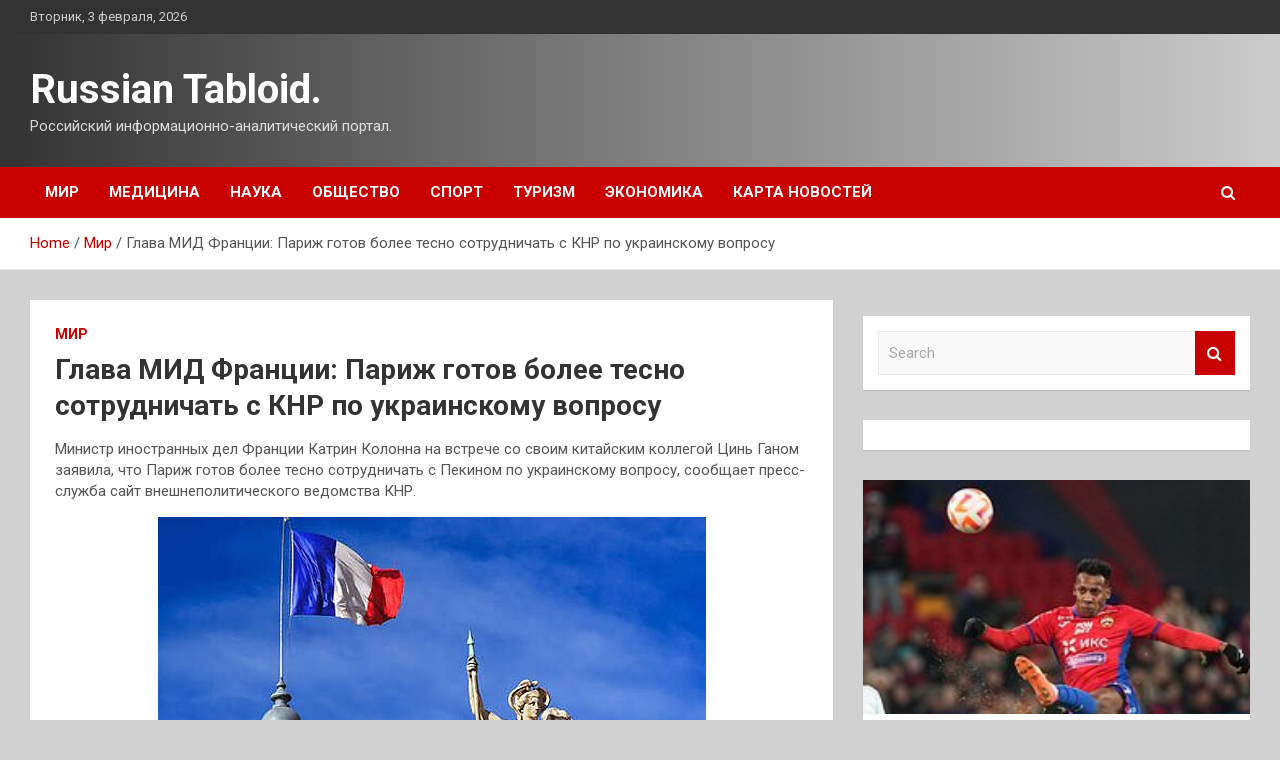

--- FILE ---
content_type: text/html; charset=UTF-8
request_url: https://tabloid40.ru/mir/glava-mid-francii-parij-gotov-bolee-tesno-sotrydnichat-s-knr-po-ykrainskomy-voprosy.html
body_size: 18825
content:
<!doctype html>
<html lang="ru-RU">
<head>
	<meta charset="UTF-8">
	<meta name="viewport" content="width=device-width, initial-scale=1, shrink-to-fit=no">
	<link rel="profile" href="https://gmpg.org/xfn/11">

	<meta name='robots' content='index, follow, max-image-preview:large, max-snippet:-1, max-video-preview:-1' />

	<!-- This site is optimized with the Yoast SEO plugin v25.3.1 - https://yoast.com/wordpress/plugins/seo/ -->
	<title>Глава МИД Франции: Париж готов более тесно сотрудничать с КНР по украинскому вопросу - Russian Tabloid.</title>
	<meta name="description" content="Министр иностранных дел Франции Катрин Колонна на встрече со своим китайским коллегой Цинь Ганом заявила, что Париж готов более тесно сотрудничать с" />
	<link rel="canonical" href="https://tabloid40.ru/mir/glava-mid-francii-parij-gotov-bolee-tesno-sotrydnichat-s-knr-po-ykrainskomy-voprosy.html" />
	<meta property="og:locale" content="ru_RU" />
	<meta property="og:type" content="article" />
	<meta property="og:title" content="Глава МИД Франции: Париж готов более тесно сотрудничать с КНР по украинскому вопросу - Russian Tabloid." />
	<meta property="og:description" content="Министр иностранных дел Франции Катрин Колонна на встрече со своим китайским коллегой Цинь Ганом заявила, что Париж готов более тесно сотрудничать с" />
	<meta property="og:url" content="https://tabloid40.ru/mir/glava-mid-francii-parij-gotov-bolee-tesno-sotrydnichat-s-knr-po-ykrainskomy-voprosy.html" />
	<meta property="og:site_name" content="Russian Tabloid." />
	<meta property="article:published_time" content="2023-05-11T04:15:06+00:00" />
	<meta property="og:image" content="https://tabloid40.ru/wp-content/uploads/2023/05/glava-mid-francii-parizh-gotov-bolee-tesno-sotrudnichat-snbspknr-ponbspukrainskomu-voprosu-eeba1ef.jpg" />
	<meta property="og:image:width" content="548" />
	<meta property="og:image:height" content="365" />
	<meta property="og:image:type" content="image/jpeg" />
	<meta name="author" content="admin" />
	<meta name="twitter:card" content="summary_large_image" />
	<meta name="twitter:label1" content="Написано автором" />
	<meta name="twitter:data1" content="admin" />
	<script type="application/ld+json" class="yoast-schema-graph">{"@context":"https://schema.org","@graph":[{"@type":"WebPage","@id":"https://tabloid40.ru/mir/glava-mid-francii-parij-gotov-bolee-tesno-sotrydnichat-s-knr-po-ykrainskomy-voprosy.html","url":"https://tabloid40.ru/mir/glava-mid-francii-parij-gotov-bolee-tesno-sotrydnichat-s-knr-po-ykrainskomy-voprosy.html","name":"Глава МИД Франции: Париж готов более тесно сотрудничать с КНР по украинскому вопросу - Russian Tabloid.","isPartOf":{"@id":"http://tabloid40.ru/#website"},"primaryImageOfPage":{"@id":"https://tabloid40.ru/mir/glava-mid-francii-parij-gotov-bolee-tesno-sotrydnichat-s-knr-po-ykrainskomy-voprosy.html#primaryimage"},"image":{"@id":"https://tabloid40.ru/mir/glava-mid-francii-parij-gotov-bolee-tesno-sotrydnichat-s-knr-po-ykrainskomy-voprosy.html#primaryimage"},"thumbnailUrl":"https://tabloid40.ru/wp-content/uploads/2023/05/glava-mid-francii-parizh-gotov-bolee-tesno-sotrudnichat-snbspknr-ponbspukrainskomu-voprosu-eeba1ef.jpg","datePublished":"2023-05-11T04:15:06+00:00","author":{"@id":"http://tabloid40.ru/#/schema/person/812153ac2b771f1a1a48a886da35f0b6"},"description":"Министр иностранных дел Франции Катрин Колонна на встрече со своим китайским коллегой Цинь Ганом заявила, что Париж готов более тесно сотрудничать с","breadcrumb":{"@id":"https://tabloid40.ru/mir/glava-mid-francii-parij-gotov-bolee-tesno-sotrydnichat-s-knr-po-ykrainskomy-voprosy.html#breadcrumb"},"inLanguage":"ru-RU","potentialAction":[{"@type":"ReadAction","target":["https://tabloid40.ru/mir/glava-mid-francii-parij-gotov-bolee-tesno-sotrydnichat-s-knr-po-ykrainskomy-voprosy.html"]}]},{"@type":"ImageObject","inLanguage":"ru-RU","@id":"https://tabloid40.ru/mir/glava-mid-francii-parij-gotov-bolee-tesno-sotrydnichat-s-knr-po-ykrainskomy-voprosy.html#primaryimage","url":"https://tabloid40.ru/wp-content/uploads/2023/05/glava-mid-francii-parizh-gotov-bolee-tesno-sotrudnichat-snbspknr-ponbspukrainskomu-voprosu-eeba1ef.jpg","contentUrl":"https://tabloid40.ru/wp-content/uploads/2023/05/glava-mid-francii-parizh-gotov-bolee-tesno-sotrudnichat-snbspknr-ponbspukrainskomu-voprosu-eeba1ef.jpg","width":548,"height":365},{"@type":"BreadcrumbList","@id":"https://tabloid40.ru/mir/glava-mid-francii-parij-gotov-bolee-tesno-sotrydnichat-s-knr-po-ykrainskomy-voprosy.html#breadcrumb","itemListElement":[{"@type":"ListItem","position":1,"name":"Главная страница","item":"http://tabloid40.ru/"},{"@type":"ListItem","position":2,"name":"Глава МИД Франции: Париж готов более тесно сотрудничать с КНР по украинскому вопросу"}]},{"@type":"WebSite","@id":"http://tabloid40.ru/#website","url":"http://tabloid40.ru/","name":"Russian Tabloid.","description":"Российский информационно-аналитический портал.","potentialAction":[{"@type":"SearchAction","target":{"@type":"EntryPoint","urlTemplate":"http://tabloid40.ru/?s={search_term_string}"},"query-input":{"@type":"PropertyValueSpecification","valueRequired":true,"valueName":"search_term_string"}}],"inLanguage":"ru-RU"},{"@type":"Person","@id":"http://tabloid40.ru/#/schema/person/812153ac2b771f1a1a48a886da35f0b6","name":"admin","image":{"@type":"ImageObject","inLanguage":"ru-RU","@id":"http://tabloid40.ru/#/schema/person/image/","url":"https://secure.gravatar.com/avatar/5fdb85cac86e45de2473cae2fb150b8501f466c267d3d07ed0727a97153d5b64?s=96&d=mm&r=g","contentUrl":"https://secure.gravatar.com/avatar/5fdb85cac86e45de2473cae2fb150b8501f466c267d3d07ed0727a97153d5b64?s=96&d=mm&r=g","caption":"admin"},"sameAs":["http://tabloid40.ru"],"url":"https://tabloid40.ru/author/admin"}]}</script>
	<!-- / Yoast SEO plugin. -->


<link rel='dns-prefetch' href='//fonts.googleapis.com' />
<link rel="alternate" title="oEmbed (JSON)" type="application/json+oembed" href="https://tabloid40.ru/wp-json/oembed/1.0/embed?url=https%3A%2F%2Ftabloid40.ru%2Fmir%2Fglava-mid-francii-parij-gotov-bolee-tesno-sotrydnichat-s-knr-po-ykrainskomy-voprosy.html" />
<link rel="alternate" title="oEmbed (XML)" type="text/xml+oembed" href="https://tabloid40.ru/wp-json/oembed/1.0/embed?url=https%3A%2F%2Ftabloid40.ru%2Fmir%2Fglava-mid-francii-parij-gotov-bolee-tesno-sotrydnichat-s-knr-po-ykrainskomy-voprosy.html&#038;format=xml" />
<style id='wp-img-auto-sizes-contain-inline-css' type='text/css'>
img:is([sizes=auto i],[sizes^="auto," i]){contain-intrinsic-size:3000px 1500px}
/*# sourceURL=wp-img-auto-sizes-contain-inline-css */
</style>
<style id='wp-block-library-inline-css' type='text/css'>
:root{--wp-block-synced-color:#7a00df;--wp-block-synced-color--rgb:122,0,223;--wp-bound-block-color:var(--wp-block-synced-color);--wp-editor-canvas-background:#ddd;--wp-admin-theme-color:#007cba;--wp-admin-theme-color--rgb:0,124,186;--wp-admin-theme-color-darker-10:#006ba1;--wp-admin-theme-color-darker-10--rgb:0,107,160.5;--wp-admin-theme-color-darker-20:#005a87;--wp-admin-theme-color-darker-20--rgb:0,90,135;--wp-admin-border-width-focus:2px}@media (min-resolution:192dpi){:root{--wp-admin-border-width-focus:1.5px}}.wp-element-button{cursor:pointer}:root .has-very-light-gray-background-color{background-color:#eee}:root .has-very-dark-gray-background-color{background-color:#313131}:root .has-very-light-gray-color{color:#eee}:root .has-very-dark-gray-color{color:#313131}:root .has-vivid-green-cyan-to-vivid-cyan-blue-gradient-background{background:linear-gradient(135deg,#00d084,#0693e3)}:root .has-purple-crush-gradient-background{background:linear-gradient(135deg,#34e2e4,#4721fb 50%,#ab1dfe)}:root .has-hazy-dawn-gradient-background{background:linear-gradient(135deg,#faaca8,#dad0ec)}:root .has-subdued-olive-gradient-background{background:linear-gradient(135deg,#fafae1,#67a671)}:root .has-atomic-cream-gradient-background{background:linear-gradient(135deg,#fdd79a,#004a59)}:root .has-nightshade-gradient-background{background:linear-gradient(135deg,#330968,#31cdcf)}:root .has-midnight-gradient-background{background:linear-gradient(135deg,#020381,#2874fc)}:root{--wp--preset--font-size--normal:16px;--wp--preset--font-size--huge:42px}.has-regular-font-size{font-size:1em}.has-larger-font-size{font-size:2.625em}.has-normal-font-size{font-size:var(--wp--preset--font-size--normal)}.has-huge-font-size{font-size:var(--wp--preset--font-size--huge)}.has-text-align-center{text-align:center}.has-text-align-left{text-align:left}.has-text-align-right{text-align:right}.has-fit-text{white-space:nowrap!important}#end-resizable-editor-section{display:none}.aligncenter{clear:both}.items-justified-left{justify-content:flex-start}.items-justified-center{justify-content:center}.items-justified-right{justify-content:flex-end}.items-justified-space-between{justify-content:space-between}.screen-reader-text{border:0;clip-path:inset(50%);height:1px;margin:-1px;overflow:hidden;padding:0;position:absolute;width:1px;word-wrap:normal!important}.screen-reader-text:focus{background-color:#ddd;clip-path:none;color:#444;display:block;font-size:1em;height:auto;left:5px;line-height:normal;padding:15px 23px 14px;text-decoration:none;top:5px;width:auto;z-index:100000}html :where(.has-border-color){border-style:solid}html :where([style*=border-top-color]){border-top-style:solid}html :where([style*=border-right-color]){border-right-style:solid}html :where([style*=border-bottom-color]){border-bottom-style:solid}html :where([style*=border-left-color]){border-left-style:solid}html :where([style*=border-width]){border-style:solid}html :where([style*=border-top-width]){border-top-style:solid}html :where([style*=border-right-width]){border-right-style:solid}html :where([style*=border-bottom-width]){border-bottom-style:solid}html :where([style*=border-left-width]){border-left-style:solid}html :where(img[class*=wp-image-]){height:auto;max-width:100%}:where(figure){margin:0 0 1em}html :where(.is-position-sticky){--wp-admin--admin-bar--position-offset:var(--wp-admin--admin-bar--height,0px)}@media screen and (max-width:600px){html :where(.is-position-sticky){--wp-admin--admin-bar--position-offset:0px}}

/*# sourceURL=wp-block-library-inline-css */
</style><style id='global-styles-inline-css' type='text/css'>
:root{--wp--preset--aspect-ratio--square: 1;--wp--preset--aspect-ratio--4-3: 4/3;--wp--preset--aspect-ratio--3-4: 3/4;--wp--preset--aspect-ratio--3-2: 3/2;--wp--preset--aspect-ratio--2-3: 2/3;--wp--preset--aspect-ratio--16-9: 16/9;--wp--preset--aspect-ratio--9-16: 9/16;--wp--preset--color--black: #000000;--wp--preset--color--cyan-bluish-gray: #abb8c3;--wp--preset--color--white: #ffffff;--wp--preset--color--pale-pink: #f78da7;--wp--preset--color--vivid-red: #cf2e2e;--wp--preset--color--luminous-vivid-orange: #ff6900;--wp--preset--color--luminous-vivid-amber: #fcb900;--wp--preset--color--light-green-cyan: #7bdcb5;--wp--preset--color--vivid-green-cyan: #00d084;--wp--preset--color--pale-cyan-blue: #8ed1fc;--wp--preset--color--vivid-cyan-blue: #0693e3;--wp--preset--color--vivid-purple: #9b51e0;--wp--preset--gradient--vivid-cyan-blue-to-vivid-purple: linear-gradient(135deg,rgb(6,147,227) 0%,rgb(155,81,224) 100%);--wp--preset--gradient--light-green-cyan-to-vivid-green-cyan: linear-gradient(135deg,rgb(122,220,180) 0%,rgb(0,208,130) 100%);--wp--preset--gradient--luminous-vivid-amber-to-luminous-vivid-orange: linear-gradient(135deg,rgb(252,185,0) 0%,rgb(255,105,0) 100%);--wp--preset--gradient--luminous-vivid-orange-to-vivid-red: linear-gradient(135deg,rgb(255,105,0) 0%,rgb(207,46,46) 100%);--wp--preset--gradient--very-light-gray-to-cyan-bluish-gray: linear-gradient(135deg,rgb(238,238,238) 0%,rgb(169,184,195) 100%);--wp--preset--gradient--cool-to-warm-spectrum: linear-gradient(135deg,rgb(74,234,220) 0%,rgb(151,120,209) 20%,rgb(207,42,186) 40%,rgb(238,44,130) 60%,rgb(251,105,98) 80%,rgb(254,248,76) 100%);--wp--preset--gradient--blush-light-purple: linear-gradient(135deg,rgb(255,206,236) 0%,rgb(152,150,240) 100%);--wp--preset--gradient--blush-bordeaux: linear-gradient(135deg,rgb(254,205,165) 0%,rgb(254,45,45) 50%,rgb(107,0,62) 100%);--wp--preset--gradient--luminous-dusk: linear-gradient(135deg,rgb(255,203,112) 0%,rgb(199,81,192) 50%,rgb(65,88,208) 100%);--wp--preset--gradient--pale-ocean: linear-gradient(135deg,rgb(255,245,203) 0%,rgb(182,227,212) 50%,rgb(51,167,181) 100%);--wp--preset--gradient--electric-grass: linear-gradient(135deg,rgb(202,248,128) 0%,rgb(113,206,126) 100%);--wp--preset--gradient--midnight: linear-gradient(135deg,rgb(2,3,129) 0%,rgb(40,116,252) 100%);--wp--preset--font-size--small: 13px;--wp--preset--font-size--medium: 20px;--wp--preset--font-size--large: 36px;--wp--preset--font-size--x-large: 42px;--wp--preset--spacing--20: 0.44rem;--wp--preset--spacing--30: 0.67rem;--wp--preset--spacing--40: 1rem;--wp--preset--spacing--50: 1.5rem;--wp--preset--spacing--60: 2.25rem;--wp--preset--spacing--70: 3.38rem;--wp--preset--spacing--80: 5.06rem;--wp--preset--shadow--natural: 6px 6px 9px rgba(0, 0, 0, 0.2);--wp--preset--shadow--deep: 12px 12px 50px rgba(0, 0, 0, 0.4);--wp--preset--shadow--sharp: 6px 6px 0px rgba(0, 0, 0, 0.2);--wp--preset--shadow--outlined: 6px 6px 0px -3px rgb(255, 255, 255), 6px 6px rgb(0, 0, 0);--wp--preset--shadow--crisp: 6px 6px 0px rgb(0, 0, 0);}:where(.is-layout-flex){gap: 0.5em;}:where(.is-layout-grid){gap: 0.5em;}body .is-layout-flex{display: flex;}.is-layout-flex{flex-wrap: wrap;align-items: center;}.is-layout-flex > :is(*, div){margin: 0;}body .is-layout-grid{display: grid;}.is-layout-grid > :is(*, div){margin: 0;}:where(.wp-block-columns.is-layout-flex){gap: 2em;}:where(.wp-block-columns.is-layout-grid){gap: 2em;}:where(.wp-block-post-template.is-layout-flex){gap: 1.25em;}:where(.wp-block-post-template.is-layout-grid){gap: 1.25em;}.has-black-color{color: var(--wp--preset--color--black) !important;}.has-cyan-bluish-gray-color{color: var(--wp--preset--color--cyan-bluish-gray) !important;}.has-white-color{color: var(--wp--preset--color--white) !important;}.has-pale-pink-color{color: var(--wp--preset--color--pale-pink) !important;}.has-vivid-red-color{color: var(--wp--preset--color--vivid-red) !important;}.has-luminous-vivid-orange-color{color: var(--wp--preset--color--luminous-vivid-orange) !important;}.has-luminous-vivid-amber-color{color: var(--wp--preset--color--luminous-vivid-amber) !important;}.has-light-green-cyan-color{color: var(--wp--preset--color--light-green-cyan) !important;}.has-vivid-green-cyan-color{color: var(--wp--preset--color--vivid-green-cyan) !important;}.has-pale-cyan-blue-color{color: var(--wp--preset--color--pale-cyan-blue) !important;}.has-vivid-cyan-blue-color{color: var(--wp--preset--color--vivid-cyan-blue) !important;}.has-vivid-purple-color{color: var(--wp--preset--color--vivid-purple) !important;}.has-black-background-color{background-color: var(--wp--preset--color--black) !important;}.has-cyan-bluish-gray-background-color{background-color: var(--wp--preset--color--cyan-bluish-gray) !important;}.has-white-background-color{background-color: var(--wp--preset--color--white) !important;}.has-pale-pink-background-color{background-color: var(--wp--preset--color--pale-pink) !important;}.has-vivid-red-background-color{background-color: var(--wp--preset--color--vivid-red) !important;}.has-luminous-vivid-orange-background-color{background-color: var(--wp--preset--color--luminous-vivid-orange) !important;}.has-luminous-vivid-amber-background-color{background-color: var(--wp--preset--color--luminous-vivid-amber) !important;}.has-light-green-cyan-background-color{background-color: var(--wp--preset--color--light-green-cyan) !important;}.has-vivid-green-cyan-background-color{background-color: var(--wp--preset--color--vivid-green-cyan) !important;}.has-pale-cyan-blue-background-color{background-color: var(--wp--preset--color--pale-cyan-blue) !important;}.has-vivid-cyan-blue-background-color{background-color: var(--wp--preset--color--vivid-cyan-blue) !important;}.has-vivid-purple-background-color{background-color: var(--wp--preset--color--vivid-purple) !important;}.has-black-border-color{border-color: var(--wp--preset--color--black) !important;}.has-cyan-bluish-gray-border-color{border-color: var(--wp--preset--color--cyan-bluish-gray) !important;}.has-white-border-color{border-color: var(--wp--preset--color--white) !important;}.has-pale-pink-border-color{border-color: var(--wp--preset--color--pale-pink) !important;}.has-vivid-red-border-color{border-color: var(--wp--preset--color--vivid-red) !important;}.has-luminous-vivid-orange-border-color{border-color: var(--wp--preset--color--luminous-vivid-orange) !important;}.has-luminous-vivid-amber-border-color{border-color: var(--wp--preset--color--luminous-vivid-amber) !important;}.has-light-green-cyan-border-color{border-color: var(--wp--preset--color--light-green-cyan) !important;}.has-vivid-green-cyan-border-color{border-color: var(--wp--preset--color--vivid-green-cyan) !important;}.has-pale-cyan-blue-border-color{border-color: var(--wp--preset--color--pale-cyan-blue) !important;}.has-vivid-cyan-blue-border-color{border-color: var(--wp--preset--color--vivid-cyan-blue) !important;}.has-vivid-purple-border-color{border-color: var(--wp--preset--color--vivid-purple) !important;}.has-vivid-cyan-blue-to-vivid-purple-gradient-background{background: var(--wp--preset--gradient--vivid-cyan-blue-to-vivid-purple) !important;}.has-light-green-cyan-to-vivid-green-cyan-gradient-background{background: var(--wp--preset--gradient--light-green-cyan-to-vivid-green-cyan) !important;}.has-luminous-vivid-amber-to-luminous-vivid-orange-gradient-background{background: var(--wp--preset--gradient--luminous-vivid-amber-to-luminous-vivid-orange) !important;}.has-luminous-vivid-orange-to-vivid-red-gradient-background{background: var(--wp--preset--gradient--luminous-vivid-orange-to-vivid-red) !important;}.has-very-light-gray-to-cyan-bluish-gray-gradient-background{background: var(--wp--preset--gradient--very-light-gray-to-cyan-bluish-gray) !important;}.has-cool-to-warm-spectrum-gradient-background{background: var(--wp--preset--gradient--cool-to-warm-spectrum) !important;}.has-blush-light-purple-gradient-background{background: var(--wp--preset--gradient--blush-light-purple) !important;}.has-blush-bordeaux-gradient-background{background: var(--wp--preset--gradient--blush-bordeaux) !important;}.has-luminous-dusk-gradient-background{background: var(--wp--preset--gradient--luminous-dusk) !important;}.has-pale-ocean-gradient-background{background: var(--wp--preset--gradient--pale-ocean) !important;}.has-electric-grass-gradient-background{background: var(--wp--preset--gradient--electric-grass) !important;}.has-midnight-gradient-background{background: var(--wp--preset--gradient--midnight) !important;}.has-small-font-size{font-size: var(--wp--preset--font-size--small) !important;}.has-medium-font-size{font-size: var(--wp--preset--font-size--medium) !important;}.has-large-font-size{font-size: var(--wp--preset--font-size--large) !important;}.has-x-large-font-size{font-size: var(--wp--preset--font-size--x-large) !important;}
/*# sourceURL=global-styles-inline-css */
</style>

<style id='classic-theme-styles-inline-css' type='text/css'>
/*! This file is auto-generated */
.wp-block-button__link{color:#fff;background-color:#32373c;border-radius:9999px;box-shadow:none;text-decoration:none;padding:calc(.667em + 2px) calc(1.333em + 2px);font-size:1.125em}.wp-block-file__button{background:#32373c;color:#fff;text-decoration:none}
/*# sourceURL=/wp-includes/css/classic-themes.min.css */
</style>
<link rel='stylesheet' id='bootstrap-style-css' href='https://tabloid40.ru/wp-content/themes/newscard/assets/library/bootstrap/css/bootstrap.min.css' type='text/css' media='all' />
<link rel='stylesheet' id='newscard-style-css' href='https://tabloid40.ru/wp-content/themes/newscard/style.css' type='text/css' media='all' />
<script type="text/javascript" src="https://tabloid40.ru/wp-includes/js/jquery/jquery.min.js" id="jquery-core-js"></script>
<script type="text/javascript" id="wp-disable-css-lazy-load-js-extra">
/* <![CDATA[ */
var WpDisableAsyncLinks = {"wp-disable-font-awesome":"https://tabloid40.ru/wp-content/themes/newscard/assets/library/font-awesome/css/font-awesome.css","wp-disable-google-fonts":"//fonts.googleapis.com/css?family=Roboto:100,300,300i,400,400i,500,500i,700,700i"};
//# sourceURL=wp-disable-css-lazy-load-js-extra
/* ]]> */
</script>
<script type="text/javascript" src="https://tabloid40.ru/wp-content/plugins/wp-disable/js/css-lazy-load.min.js" id="wp-disable-css-lazy-load-js"></script>
<link rel="pingback" href="https://tabloid40.ru/xmlrpc.php"><style type="text/css" id="custom-background-css">
body.custom-background { background-color: #d1d1d1; }
</style>
	<link rel="icon" href="https://tabloid40.ru/wp-content/uploads/2023/05/Childish-News.png" sizes="32x32" />
<link rel="icon" href="https://tabloid40.ru/wp-content/uploads/2023/05/Childish-News.png" sizes="192x192" />
<link rel="apple-touch-icon" href="https://tabloid40.ru/wp-content/uploads/2023/05/Childish-News.png" />
<meta name="msapplication-TileImage" content="https://tabloid40.ru/wp-content/uploads/2023/05/Childish-News.png" />
<link rel="alternate" type="application/rss+xml" title="RSS" href="https://tabloid40.ru/rsslatest.xml" /></head>

<body class="wp-singular post-template-default single single-post postid-751 single-format-standard custom-background wp-theme-newscard theme-body">
<div id="page" class="site">
	<a class="skip-link screen-reader-text" href="#content">Skip to content</a>
	
	<header id="masthead" class="site-header">

					<div class="info-bar">
				<div class="container">
					<div class="row gutter-10">
						<div class="col col-sm contact-section">
							<div class="date">
								<ul><li>Вторник, 3 февраля, 2026</li></ul>
							</div>
						</div><!-- .contact-section -->

											</div><!-- .row -->
          		</div><!-- .container -->
        	</div><!-- .infobar -->
        		<nav class="navbar navbar-expand-lg d-block">
			<div class="navbar-head header-overlay-dark" >
				<div class="container">
					<div class="row navbar-head-row align-items-center">
						<div class="col-lg-4">
							<div class="site-branding navbar-brand">
																	<h2 class="site-title"><a href="https://tabloid40.ru/" rel="home">Russian Tabloid.</a></h2>
																	<p class="site-description">Российский информационно-аналитический портал.</p>
															</div><!-- .site-branding .navbar-brand -->
						</div>
											</div><!-- .row -->
				</div><!-- .container -->
			</div><!-- .navbar-head -->
			<div class="navigation-bar">
				<div class="navigation-bar-top">
					<div class="container">
						<button class="navbar-toggler menu-toggle" type="button" data-toggle="collapse" data-target="#navbarCollapse" aria-controls="navbarCollapse" aria-expanded="false" aria-label="Toggle navigation"></button>
						<span class="search-toggle"></span>
					</div><!-- .container -->
					<div class="search-bar">
						<div class="container">
							<div class="search-block off">
								<form action="https://tabloid40.ru/" method="get" class="search-form">
	<label class="assistive-text"> Search </label>
	<div class="input-group">
		<input type="search" value="" placeholder="Search" class="form-control s" name="s">
		<div class="input-group-prepend">
			<button class="btn btn-theme">Search</button>
		</div>
	</div>
</form><!-- .search-form -->
							</div><!-- .search-box -->
						</div><!-- .container -->
					</div><!-- .search-bar -->
				</div><!-- .navigation-bar-top -->
				<div class="navbar-main">
					<div class="container">
						<div class="collapse navbar-collapse" id="navbarCollapse">
							<div id="site-navigation" class="main-navigation nav-uppercase" role="navigation">
								<ul class="nav-menu navbar-nav d-lg-block"><li id="menu-item-61" class="menu-item menu-item-type-taxonomy menu-item-object-category current-post-ancestor current-menu-parent current-post-parent menu-item-61"><a href="https://tabloid40.ru/category/mir">Мир</a></li>
<li id="menu-item-67" class="menu-item menu-item-type-taxonomy menu-item-object-category menu-item-67"><a href="https://tabloid40.ru/category/medicina">Медицина</a></li>
<li id="menu-item-66" class="menu-item menu-item-type-taxonomy menu-item-object-category menu-item-66"><a href="https://tabloid40.ru/category/nauka">Наука</a></li>
<li id="menu-item-65" class="menu-item menu-item-type-taxonomy menu-item-object-category menu-item-65"><a href="https://tabloid40.ru/category/obshhestvo">Общество</a></li>
<li id="menu-item-64" class="menu-item menu-item-type-taxonomy menu-item-object-category menu-item-64"><a href="https://tabloid40.ru/category/sport">Спорт</a></li>
<li id="menu-item-62" class="menu-item menu-item-type-taxonomy menu-item-object-category menu-item-62"><a href="https://tabloid40.ru/category/turizm">Туризм</a></li>
<li id="menu-item-63" class="menu-item menu-item-type-taxonomy menu-item-object-category menu-item-63"><a href="https://tabloid40.ru/category/ekonomika">Экономика</a></li>
<li id="menu-item-68" class="menu-item menu-item-type-post_type menu-item-object-page menu-item-68"><a href="https://tabloid40.ru/karta-novostej">Карта новостей</a></li>
</ul>							</div><!-- #site-navigation .main-navigation -->
						</div><!-- .navbar-collapse -->
						<div class="nav-search">
							<span class="search-toggle"></span>
						</div><!-- .nav-search -->
					</div><!-- .container -->
				</div><!-- .navbar-main -->
			</div><!-- .navigation-bar -->
		</nav><!-- .navbar -->

		
		
					<div id="breadcrumb">
				<div class="container">
					<div role="navigation" aria-label="Breadcrumbs" class="breadcrumb-trail breadcrumbs" itemprop="breadcrumb"><ul class="trail-items" itemscope itemtype="http://schema.org/BreadcrumbList"><meta name="numberOfItems" content="3" /><meta name="itemListOrder" content="Ascending" /><li itemprop="itemListElement" itemscope itemtype="http://schema.org/ListItem" class="trail-item trail-begin"><a href="https://tabloid40.ru" rel="home" itemprop="item"><span itemprop="name">Home</span></a><meta itemprop="position" content="1" /></li><li itemprop="itemListElement" itemscope itemtype="http://schema.org/ListItem" class="trail-item"><a href="https://tabloid40.ru/category/mir" itemprop="item"><span itemprop="name">Мир</span></a><meta itemprop="position" content="2" /></li><li itemprop="itemListElement" itemscope itemtype="http://schema.org/ListItem" class="trail-item trail-end"><span itemprop="name">Глава МИД Франции: Париж готов более тесно сотрудничать с КНР по украинскому вопросу</span><meta itemprop="position" content="3" /></li></ul></div>				</div>
			</div><!-- .breadcrumb -->
			</header><!-- #masthead -->
	<div id="content" class="site-content ">
		<div class="container">
							<div class="row justify-content-center site-content-row">
			<div id="primary" class="col-lg-8 content-area">		<main id="main" class="site-main">

				<div class="post-751 post type-post status-publish format-standard has-post-thumbnail hentry category-mir tag-v-mire tag-vladimir-zelenskij tag-donald-tramp tag-katrin-kolonna tag-cin-gan">

		
				<div class="entry-meta category-meta">
					<div class="cat-links"><a href="https://tabloid40.ru/category/mir" rel="category tag">Мир</a></div>
				</div><!-- .entry-meta -->

			
					<header class="entry-header">
				<h1 class="entry-title">Глава МИД Франции: Париж готов более тесно сотрудничать с КНР по украинскому вопросу</h1>
									<div class="entry-meta">
											</div><!-- .entry-meta -->
								</header>
				<div class="entry-content">
			<p>
<p><p>Министр иностранных дел Франции Катрин Колонна на встрече со своим китайским коллегой Цинь Ганом заявила, что Париж готов более тесно сотрудничать с Пекином по украинскому вопросу, сообщает пресс-служба сайт внешнеполитического ведомства КНР.</p>
<p><img decoding="async" alt="Глава МИД Франции: Париж готов более тесно сотрудничать с&nbsp;КНР по&nbsp;украинскому вопросу" src="/wp-content/uploads/2023/05/glava-mid-francii-parizh-gotov-bolee-tesno-sotrudnichat-snbspknr-ponbspukrainskomu-voprosu-eeba1ef.jpg" class="aligncenter" />© Shutterstock</p>
<p>
<blockquote class="_2034s">
<p>&quot;Китай играет важную роль в обеспечении мира и стабильности во всем мире. Франция готова укреплять контакты с Китаем по Украине и другим важным международным и региональным вопросам, чтобы найти больше точек соприкосновения&quot;, &#8212; сказала глава МИД Франции.</p>
</blockquote>
<p><p>В свою очередь, Цинь Ган отметил, что отправной точкой для Китая в рассмотрении и урегулировании украинского кризиса являются предложения, выдвинутые председателем КНР Си Цзиньпином. По словам китайского министра, Пекин привержен содействию политическому урегулированию кризиса, поддерживает связь со всеми сторонами и будет и впредь играть конструктивную роль в этом вопросе.</p>
<p><p>Ранее бывший президент США Дональд Трамп заявил, что ради урегулирования украинского кризиса он готов провести встречи с главами России и Украины Владимиром Путиным и Владимиром Зеленским. По словам Трампа, он в состоянии урегулировать конфликт в течение 24 часов.</p>
<p>
<p>
<p><p>Источник: <a href="http://news.rambler.ru/world/50713500" rel="nofollow noopener" target="_blank">rambler.ru</a> </p>
		</div><!-- entry-content -->

		<footer class="entry-meta"><span class="tag-links"><span class="label">Tags:</span> <a href="https://tabloid40.ru/tag/v-mire" rel="tag">В мире</a>, <a href="https://tabloid40.ru/tag/vladimir-zelenskij" rel="tag">Владимир Зеленский</a>, <a href="https://tabloid40.ru/tag/donald-tramp" rel="tag">Дональд Трамп</a>, <a href="https://tabloid40.ru/tag/katrin-kolonna" rel="tag">Катрин Колонна</a>, <a href="https://tabloid40.ru/tag/cin-gan" rel="tag">Цинь Ган</a></span><!-- .tag-links --></footer><!-- .entry-meta -->	</div><!-- .post-751 -->

	<nav class="navigation post-navigation" aria-label="Записи">
		<h2 class="screen-reader-text">Навигация по записям</h2>
		<div class="nav-links"><div class="nav-previous"><a href="https://tabloid40.ru/nauka/rnk-vakciny-yspeshno-primenili-dlia-podavleniia-raka-podjelydochnoi-jelezy.html" rel="prev">РНК-вакцину успешно применили для подавления рака поджелудочной железы</a></div><div class="nav-next"><a href="https://tabloid40.ru/mir/v-ep-podniali-vopros-o-merah-protiv-stran-centralnoi-azii-v-slychae-ih-sodeistviia-rossii-v-obhode-sankcii.html" rel="next">В ЕП подняли вопрос о мерах против стран Центральной Азии в случае их содействия России в обходе санкций</a></div></div>
	</nav>
		</main><!-- #main -->
	</div><!-- #primary -->



<aside id="secondary" class="col-lg-4 widget-area" role="complementary">
	<div class="sticky-sidebar">
<script async="async" src="https://w.uptolike.com/widgets/v1/zp.js?pid=lf4089fb33ade8fc42099a1b152a0f2159508c557b" type="text/javascript"></script>
<p></p>
<p>

		<section id="search-2" class="widget widget_search"><form action="https://tabloid40.ru/" method="get" class="search-form">
	<label class="assistive-text"> Search </label>
	<div class="input-group">
		<input type="search" value="" placeholder="Search" class="form-control s" name="s">
		<div class="input-group-prepend">
			<button class="btn btn-theme">Search</button>
		</div>
	</div>
</form><!-- .search-form -->
</section><section id="execphp-2" class="widget widget_execphp">			<div class="execphpwidget"></div>
		</section><section id="newscard_horizontal_vertical_posts-2" class="widget newscard-widget-horizontal-vertical-posts">				<div class="row gutter-parent-14 post-vertical">
			<div class="col-md-6 first-col">
										<div class="post-boxed main-post clearfix">
											<div class="post-img-wrap">
							<a href="https://tabloid40.ru/sport/v-cska-vyskazalis-ob-obvineniiah-v-manipyliacii-so-stavkami-v-adres-igroka-klyba.html" class="post-img" style="background-image: url('https://tabloid40.ru/wp-content/uploads/2023/05/v-cska-vyskazalis-ob-obvinenijah-v-manipuljacii-so-stavkami-v-adres-igroka-kluba-4610e06.jpg');"></a>
						</div>
										<div class="post-content">
						<div class="entry-meta category-meta">
							<div class="cat-links"><a href="https://tabloid40.ru/category/sport" rel="category tag">Спорт</a></div>
						</div><!-- .entry-meta -->
						<h3 class="entry-title"><a href="https://tabloid40.ru/sport/v-cska-vyskazalis-ob-obvineniiah-v-manipyliacii-so-stavkami-v-adres-igroka-klyba.html">В ЦСКА высказались об обвинениях в манипуляции со ставками в адрес игрока клуба</a></h3>						<div class="entry-meta">
						</div>
						<div class="entry-content">
							<p>В ЦСКА заявили, что обвинения в манипуляции со ставками в адрес Мойзеса похожи на вброс Мойзес. Фото: Александр Вильф / РИА Новости Директор по коммуникациям московского ЦСКА Кирилл Брейдо высказался&hellip; </p>
						</div><!-- .entry-content -->
					</div>
				</div><!-- post-boxed -->
			</div>
			<div class="col-md-6 second-col">
												<div class="post-boxed inlined clearfix">
													<div class="post-img-wrap">
								<a href="https://tabloid40.ru/sport/fitnes-ekspert-nazval-vosem-vrediashih-trenirovkam-privychek.html" class="post-img" style="background-image: url('https://tabloid40.ru/wp-content/uploads/2023/05/fitnes-ekspert-nazval-vosem-vredjashhih-trenirovkam-privychek-a0a4e9d.jpg');"></a>
							</div>
												<div class="post-content">
							<div class="entry-meta category-meta">
								<div class="cat-links"><a href="https://tabloid40.ru/category/sport" rel="category tag">Спорт</a></div>
							</div><!-- .entry-meta -->
							<h3 class="entry-title"><a href="https://tabloid40.ru/sport/fitnes-ekspert-nazval-vosem-vrediashih-trenirovkam-privychek.html">Фитнес-эксперт назвал восемь вредящих тренировкам привычек</a></h3>							<div class="entry-meta">
							</div>
						</div>
					</div><!-- .post-boxed -->
													<div class="post-boxed inlined clearfix">
													<div class="post-img-wrap">
								<a href="https://tabloid40.ru/sport/monako-s-golovinym-poterial-shansy-sygrat-v-lige-chempionov-v-sezone-2023-2024.html" class="post-img" style="background-image: url('https://tabloid40.ru/wp-content/uploads/2023/05/monako-s-golovinym-poterjal-shansy-sygrat-v-lige-chempionov-v-sezone-20232024-ab119ed.jpg');"></a>
							</div>
												<div class="post-content">
							<div class="entry-meta category-meta">
								<div class="cat-links"><a href="https://tabloid40.ru/category/sport" rel="category tag">Спорт</a></div>
							</div><!-- .entry-meta -->
							<h3 class="entry-title"><a href="https://tabloid40.ru/sport/monako-s-golovinym-poterial-shansy-sygrat-v-lige-chempionov-v-sezone-2023-2024.html">«Монако» с Головиным потерял шансы сыграть в Лиге чемпионов в сезоне-2023/2024</a></h3>							<div class="entry-meta">
							</div>
						</div>
					</div><!-- .post-boxed -->
													<div class="post-boxed inlined clearfix">
													<div class="post-img-wrap">
								<a href="https://tabloid40.ru/sport/alvares-zaiavil-o-namerenii-oboiti-zapret-wbc-radi-revansha-s-bivolom.html" class="post-img" style="background-image: url('https://tabloid40.ru/wp-content/uploads/2023/05/alvares-zajavil-o-namerenii-obojti-zapret-wbc-radi-revansha-s-bivolom-da69264.jpg');"></a>
							</div>
												<div class="post-content">
							<div class="entry-meta category-meta">
								<div class="cat-links"><a href="https://tabloid40.ru/category/sport" rel="category tag">Спорт</a></div>
							</div><!-- .entry-meta -->
							<h3 class="entry-title"><a href="https://tabloid40.ru/sport/alvares-zaiavil-o-namerenii-oboiti-zapret-wbc-radi-revansha-s-bivolom.html">Альварес заявил о намерении обойти запрет WBC ради реванша с Биволом</a></h3>							<div class="entry-meta">
							</div>
						</div>
					</div><!-- .post-boxed -->
													<div class="post-boxed inlined clearfix">
													<div class="post-img-wrap">
								<a href="https://tabloid40.ru/sport/brazilskogo-igroka-cska-obvinili-v-manipyliaciiah-so-stavkami.html" class="post-img" style="background-image: url('https://tabloid40.ru/wp-content/uploads/2023/05/brazilskogo-igroka-cska-obvinili-v-manipuljacijah-so-stavkami-b3f31c7.jpg');"></a>
							</div>
												<div class="post-content">
							<div class="entry-meta category-meta">
								<div class="cat-links"><a href="https://tabloid40.ru/category/sport" rel="category tag">Спорт</a></div>
							</div><!-- .entry-meta -->
							<h3 class="entry-title"><a href="https://tabloid40.ru/sport/brazilskogo-igroka-cska-obvinili-v-manipyliaciiah-so-stavkami.html">Бразильского игрока ЦСКА обвинили в манипуляциях со ставками</a></h3>							<div class="entry-meta">
							</div>
						</div>
					</div><!-- .post-boxed -->
												</div>
		</div><!-- .row gutter-parent-14 -->

		</section><!-- .widget_featured_post --><section id="newscard_horizontal_vertical_posts-3" class="widget newscard-widget-horizontal-vertical-posts">				<div class="row gutter-parent-14 post-vertical">
			<div class="col-md-6 first-col">
										<div class="post-boxed main-post clearfix">
											<div class="post-img-wrap">
							<a href="https://tabloid40.ru/nauka/tverdost-almazov-sviazali-s-ynikalnym-povedeniem-elektronov-v-ih-kristallah.html" class="post-img" style="background-image: url('https://tabloid40.ru/wp-content/uploads/2023/05/47c5d23f4afec00e1028dd6a391d469f.jpg');"></a>
						</div>
										<div class="post-content">
						<div class="entry-meta category-meta">
							<div class="cat-links"><a href="https://tabloid40.ru/category/nauka" rel="category tag">Наука</a></div>
						</div><!-- .entry-meta -->
						<h3 class="entry-title"><a href="https://tabloid40.ru/nauka/tverdost-almazov-sviazali-s-ynikalnym-povedeniem-elektronov-v-ih-kristallah.html">Твердость алмазов связали с уникальным поведением электронов в их кристаллах</a></h3>						<div class="entry-meta">
						</div>
						<div class="entry-content">
							<p>Алмазы представляют собой самый твердый природный минерал, который хорошо проводит тепло и обладает множеством других полезных свойств © Юрий Смитюк/ТАССЧитайте ТАСС вЯндекс.НовостиЯндекс.Дзен&#8230;Показать скрытые ссылки ТАСС, 19 мая.&nbsp;Физики из Южной Кореи&hellip; </p>
						</div><!-- .entry-content -->
					</div>
				</div><!-- post-boxed -->
			</div>
			<div class="col-md-6 second-col">
												<div class="post-boxed inlined clearfix">
													<div class="post-img-wrap">
								<a href="https://tabloid40.ru/nauka/sozdana-gennaia-terapiia-blokiryushaia-proizvodstvo-chastic-vich-v-zarajennyh-kletkah.html" class="post-img" style="background-image: url('https://tabloid40.ru/wp-content/uploads/2023/05/84f2eed524ff779982c509e2321b9177-300x191.jpg');"></a>
							</div>
												<div class="post-content">
							<div class="entry-meta category-meta">
								<div class="cat-links"><a href="https://tabloid40.ru/category/nauka" rel="category tag">Наука</a></div>
							</div><!-- .entry-meta -->
							<h3 class="entry-title"><a href="https://tabloid40.ru/nauka/sozdana-gennaia-terapiia-blokiryushaia-proizvodstvo-chastic-vich-v-zarajennyh-kletkah.html">Создана генная терапия, блокирующая производство частиц ВИЧ в зараженных клетках</a></h3>							<div class="entry-meta">
							</div>
						</div>
					</div><!-- .post-boxed -->
													<div class="post-boxed inlined clearfix">
													<div class="post-img-wrap">
								<a href="https://tabloid40.ru/nauka/bolee-poloviny-ozer-mira-aktivno-teriali-vody-v-poslednie-tri-desiatiletiia.html" class="post-img" style="background-image: url('https://tabloid40.ru/wp-content/uploads/2023/05/9b88a2b5ec1c107e63bdcd6c46ee9135-300x191.jpg');"></a>
							</div>
												<div class="post-content">
							<div class="entry-meta category-meta">
								<div class="cat-links"><a href="https://tabloid40.ru/category/nauka" rel="category tag">Наука</a></div>
							</div><!-- .entry-meta -->
							<h3 class="entry-title"><a href="https://tabloid40.ru/nauka/bolee-poloviny-ozer-mira-aktivno-teriali-vody-v-poslednie-tri-desiatiletiia.html">Более половины озер мира активно теряли воду в последние три десятилетия</a></h3>							<div class="entry-meta">
							</div>
						</div>
					</div><!-- .post-boxed -->
													<div class="post-boxed inlined clearfix">
													<div class="post-img-wrap">
								<a href="https://tabloid40.ru/nauka/sozdan-datchik-pozvoliaushii-pacientam-s-protezami-ryk-osiazat-teplo-i-holod.html" class="post-img" style="background-image: url('https://tabloid40.ru/wp-content/uploads/2023/05/921e868130a869db9d3ebdb1088fe17e-300x191.jpg');"></a>
							</div>
												<div class="post-content">
							<div class="entry-meta category-meta">
								<div class="cat-links"><a href="https://tabloid40.ru/category/nauka" rel="category tag">Наука</a></div>
							</div><!-- .entry-meta -->
							<h3 class="entry-title"><a href="https://tabloid40.ru/nauka/sozdan-datchik-pozvoliaushii-pacientam-s-protezami-ryk-osiazat-teplo-i-holod.html">Создан датчик, позволяющий пациентам с протезами рук осязать тепло и холод</a></h3>							<div class="entry-meta">
							</div>
						</div>
					</div><!-- .post-boxed -->
													<div class="post-boxed inlined clearfix">
													<div class="post-img-wrap">
								<a href="https://tabloid40.ru/nauka/astronomy-vpervye-izychili-radiovolny-porojdennye-vzryvom-sverhnovoi-pervogo-tipa.html" class="post-img" style="background-image: url('https://tabloid40.ru/wp-content/uploads/2023/05/c7278af48b6a0fcd4205aee04405cd7d-300x191.jpg');"></a>
							</div>
												<div class="post-content">
							<div class="entry-meta category-meta">
								<div class="cat-links"><a href="https://tabloid40.ru/category/nauka" rel="category tag">Наука</a></div>
							</div><!-- .entry-meta -->
							<h3 class="entry-title"><a href="https://tabloid40.ru/nauka/astronomy-vpervye-izychili-radiovolny-porojdennye-vzryvom-sverhnovoi-pervogo-tipa.html">Астрономы впервые изучили радиоволны, порожденные взрывом сверхновой первого типа</a></h3>							<div class="entry-meta">
							</div>
						</div>
					</div><!-- .post-boxed -->
												</div>
		</div><!-- .row gutter-parent-14 -->

		</section><!-- .widget_featured_post --><section id="tag_cloud-2" class="widget widget_tag_cloud"><h3 class="widget-title">Метки</h3><div class="tagcloud"><a href="https://tabloid40.ru/tag/belorussii" class="tag-cloud-link tag-link-109 tag-link-position-1" style="font-size: 9.1570247933884pt;" aria-label="Белоруссии (8 элементов)">Белоруссии</a>
<a href="https://tabloid40.ru/tag/velikobritaniya" class="tag-cloud-link tag-link-43 tag-link-position-2" style="font-size: 10.661157024793pt;" aria-label="Великобритания (11 элементов)">Великобритания</a>
<a href="https://tabloid40.ru/tag/vladimir-zelenskij" class="tag-cloud-link tag-link-64 tag-link-position-3" style="font-size: 11.00826446281pt;" aria-label="Владимир Зеленский (12 элементов)">Владимир Зеленский</a>
<a href="https://tabloid40.ru/tag/vladimir-putin" class="tag-cloud-link tag-link-35 tag-link-position-4" style="font-size: 11.818181818182pt;" aria-label="Владимир Путин (14 элементов)">Владимир Путин</a>
<a href="https://tabloid40.ru/tag/v-mire" class="tag-cloud-link tag-link-3 tag-link-position-5" style="font-size: 22pt;" aria-label="В мире (114 элементов)">В мире</a>
<a href="https://tabloid40.ru/tag/goryachaya-novost" class="tag-cloud-link tag-link-158 tag-link-position-6" style="font-size: 8pt;" aria-label="Горячая новость (6 элементов)">Горячая новость</a>
<a href="https://tabloid40.ru/tag/dzhozef-bajden" class="tag-cloud-link tag-link-97 tag-link-position-7" style="font-size: 9.7355371900826pt;" aria-label="Джозеф Байден (9 элементов)">Джозеф Байден</a>
<a href="https://tabloid40.ru/tag/donald-tramp" class="tag-cloud-link tag-link-207 tag-link-position-8" style="font-size: 9.1570247933884pt;" aria-label="Дональд Трамп (8 элементов)">Дональд Трамп</a>
<a href="https://tabloid40.ru/tag/es" class="tag-cloud-link tag-link-123 tag-link-position-9" style="font-size: 12.396694214876pt;" aria-label="ЕС (16 элементов)">ЕС</a>
<a href="https://tabloid40.ru/tag/evrokomissiya" class="tag-cloud-link tag-link-122 tag-link-position-10" style="font-size: 8.5785123966942pt;" aria-label="Еврокомиссия (7 элементов)">Еврокомиссия</a>
<a href="https://tabloid40.ru/tag/evrosoyuza" class="tag-cloud-link tag-link-26 tag-link-position-11" style="font-size: 9.1570247933884pt;" aria-label="Евросоюза (8 элементов)">Евросоюза</a>
<a href="https://tabloid40.ru/tag/zdorove" class="tag-cloud-link tag-link-57 tag-link-position-12" style="font-size: 12.97520661157pt;" aria-label="Здоровье (18 элементов)">Здоровье</a>
<a href="https://tabloid40.ru/tag/ispanii" class="tag-cloud-link tag-link-42 tag-link-position-13" style="font-size: 12.97520661157pt;" aria-label="Испании (18 элементов)">Испании</a>
<a href="https://tabloid40.ru/tag/italii" class="tag-cloud-link tag-link-304 tag-link-position-14" style="font-size: 8pt;" aria-label="Италии (6 элементов)">Италии</a>
<a href="https://tabloid40.ru/tag/maldivy" class="tag-cloud-link tag-link-671 tag-link-position-15" style="font-size: 8.5785123966942pt;" aria-label="Мальдивы (7 элементов)">Мальдивы</a>
<a href="https://tabloid40.ru/tag/medicina" class="tag-cloud-link tag-link-58 tag-link-position-16" style="font-size: 13.438016528926pt;" aria-label="Медицина (20 элементов)">Медицина</a>
<a href="https://tabloid40.ru/tag/moskve" class="tag-cloud-link tag-link-146 tag-link-position-17" style="font-size: 11.471074380165pt;" aria-label="Москве (13 элементов)">Москве</a>
<a href="https://tabloid40.ru/tag/nato" class="tag-cloud-link tag-link-127 tag-link-position-18" style="font-size: 8.5785123966942pt;" aria-label="НАТО (7 элементов)">НАТО</a>
<a href="https://tabloid40.ru/tag/oae" class="tag-cloud-link tag-link-183 tag-link-position-19" style="font-size: 9.7355371900826pt;" aria-label="ОАЭ (9 элементов)">ОАЭ</a>
<a href="https://tabloid40.ru/tag/oon" class="tag-cloud-link tag-link-8 tag-link-position-20" style="font-size: 9.1570247933884pt;" aria-label="ООН (8 элементов)">ООН</a>
<a href="https://tabloid40.ru/tag/rf" class="tag-cloud-link tag-link-30 tag-link-position-21" style="font-size: 14.710743801653pt;" aria-label="РФ (26 элементов)">РФ</a>
<a href="https://tabloid40.ru/tag/rossii" class="tag-cloud-link tag-link-31 tag-link-position-22" style="font-size: 20.03305785124pt;" aria-label="России (77 элементов)">России</a>
<a href="https://tabloid40.ru/tag/rossiyu" class="tag-cloud-link tag-link-366 tag-link-position-23" style="font-size: 8pt;" aria-label="Россию (6 элементов)">Россию</a>
<a href="https://tabloid40.ru/tag/rossiya" class="tag-cloud-link tag-link-55 tag-link-position-24" style="font-size: 18.181818181818pt;" aria-label="Россия (53 элемента)">Россия</a>
<a href="https://tabloid40.ru/tag/ssha" class="tag-cloud-link tag-link-54 tag-link-position-25" style="font-size: 17.371900826446pt;" aria-label="США (45 элементов)">США</a>
<a href="https://tabloid40.ru/tag/stambule" class="tag-cloud-link tag-link-300 tag-link-position-26" style="font-size: 10.198347107438pt;" aria-label="Стамбуле (10 элементов)">Стамбуле</a>
<a href="https://tabloid40.ru/tag/tailand" class="tag-cloud-link tag-link-136 tag-link-position-27" style="font-size: 10.198347107438pt;" aria-label="Таиланд (10 элементов)">Таиланд</a>
<a href="https://tabloid40.ru/tag/turcii" class="tag-cloud-link tag-link-253 tag-link-position-28" style="font-size: 10.198347107438pt;" aria-label="Турции (10 элементов)">Турции</a>
<a href="https://tabloid40.ru/tag/turciya" class="tag-cloud-link tag-link-102 tag-link-position-29" style="font-size: 11.471074380165pt;" aria-label="Турция (13 элементов)">Турция</a>
<a href="https://tabloid40.ru/tag/uzbekistan" class="tag-cloud-link tag-link-220 tag-link-position-30" style="font-size: 8.5785123966942pt;" aria-label="Узбекистан (7 элементов)">Узбекистан</a>
<a href="https://tabloid40.ru/tag/ukraine" class="tag-cloud-link tag-link-325 tag-link-position-31" style="font-size: 12.97520661157pt;" aria-label="Украине (18 элементов)">Украине</a>
<a href="https://tabloid40.ru/tag/ukrainy" class="tag-cloud-link tag-link-273 tag-link-position-32" style="font-size: 12.396694214876pt;" aria-label="Украины (16 элементов)">Украины</a>
<a href="https://tabloid40.ru/tag/francii" class="tag-cloud-link tag-link-228 tag-link-position-33" style="font-size: 10.198347107438pt;" aria-label="Франции (10 элементов)">Франции</a>
<a href="https://tabloid40.ru/tag/analitika" class="tag-cloud-link tag-link-100 tag-link-position-34" style="font-size: 10.198347107438pt;" aria-label="аналитика (10 элементов)">аналитика</a>
<a href="https://tabloid40.ru/tag/evgenij-prigozhin" class="tag-cloud-link tag-link-154 tag-link-position-35" style="font-size: 9.1570247933884pt;" aria-label="евгений пригожин (8 элементов)">евгений пригожин</a>
<a href="https://tabloid40.ru/tag/istoriya" class="tag-cloud-link tag-link-516 tag-link-position-36" style="font-size: 10.661157024793pt;" aria-label="история (11 элементов)">история</a>
<a href="https://tabloid40.ru/tag/kitaj" class="tag-cloud-link tag-link-47 tag-link-position-37" style="font-size: 11.00826446281pt;" aria-label="китай (12 элементов)">китай</a>
<a href="https://tabloid40.ru/tag/oteli" class="tag-cloud-link tag-link-523 tag-link-position-38" style="font-size: 11.00826446281pt;" aria-label="отели (12 элементов)">отели</a>
<a href="https://tabloid40.ru/tag/pryamye-rejsy" class="tag-cloud-link tag-link-77 tag-link-position-39" style="font-size: 9.7355371900826pt;" aria-label="прямые рейсы (9 элементов)">прямые рейсы</a>
<a href="https://tabloid40.ru/tag/sbornoj-rossii" class="tag-cloud-link tag-link-196 tag-link-position-40" style="font-size: 10.198347107438pt;" aria-label="сборной России (10 элементов)">сборной России</a>
<a href="https://tabloid40.ru/tag/svo" class="tag-cloud-link tag-link-156 tag-link-position-41" style="font-size: 8pt;" aria-label="сво (6 элементов)">сво</a>
<a href="https://tabloid40.ru/tag/sssr" class="tag-cloud-link tag-link-199 tag-link-position-42" style="font-size: 9.7355371900826pt;" aria-label="ссср (9 элементов)">ссср</a>
<a href="https://tabloid40.ru/tag/statistika" class="tag-cloud-link tag-link-49 tag-link-position-43" style="font-size: 11.00826446281pt;" aria-label="статистика (12 элементов)">статистика</a>
<a href="https://tabloid40.ru/tag/ukraina" class="tag-cloud-link tag-link-120 tag-link-position-44" style="font-size: 14.942148760331pt;" aria-label="украина (27 элементов)">украина</a>
<a href="https://tabloid40.ru/tag/ceny" class="tag-cloud-link tag-link-23 tag-link-position-45" style="font-size: 14.363636363636pt;" aria-label="цены (24 элемента)">цены</a></div>
</section>	</div><!-- .sticky-sidebar -->
</aside><!-- #secondary -->
					</div><!-- row -->
		</div><!-- .container -->
	</div><!-- #content .site-content-->
	<footer id="colophon" class="site-footer" role="contentinfo">
		
			<div class="container">
				<section class="featured-stories">
								<h3 class="stories-title">
									<a href="https://tabloid40.ru/category/ekonomika">Экономика</a>
							</h3>
							<div class="row gutter-parent-14">
													<div class="col-sm-6 col-lg-3">
								<div class="post-boxed">
																			<div class="post-img-wrap">
											<div class="featured-post-img">
												<a href="https://tabloid40.ru/ekonomika/posol-antonov-zaiavil-o-vrede-politiki-vashingtona-dlia-formiryushihsia-ekonomik.html" class="post-img" style="background-image: url('https://tabloid40.ru/wp-content/uploads/2023/05/posol-antonov-zajavil-onbspvrede-politiki-vashingtona-dljanbspformirujushhihsja-ekonomik-a2c6fff.jpg');"></a>
											</div>
											<div class="entry-meta category-meta">
												<div class="cat-links"><a href="https://tabloid40.ru/category/ekonomika" rel="category tag">Экономика</a></div>
											</div><!-- .entry-meta -->
										</div><!-- .post-img-wrap -->
																		<div class="post-content">
																				<h3 class="entry-title"><a href="https://tabloid40.ru/ekonomika/posol-antonov-zaiavil-o-vrede-politiki-vashingtona-dlia-formiryushihsia-ekonomik.html">Посол Антонов заявил о вреде политики Вашингтона для формирующихся экономик</a></h3>																					<div class="entry-meta">
												<div class="date"><a href="https://tabloid40.ru/ekonomika/posol-antonov-zaiavil-o-vrede-politiki-vashingtona-dlia-formiryushihsia-ekonomik.html" title="Посол Антонов заявил о вреде политики Вашингтона для формирующихся экономик">20.05.2023</a> </div> <div class="by-author vcard author"><a href="https://tabloid40.ru/author/admin">admin</a> </div>											</div>
																			</div><!-- .post-content -->
								</div><!-- .post-boxed -->
							</div><!-- .col-sm-6 .col-lg-3 -->
													<div class="col-sm-6 col-lg-3">
								<div class="post-boxed">
																			<div class="post-img-wrap">
											<div class="featured-post-img">
												<a href="https://tabloid40.ru/ekonomika/adidas-rasprodast-zapasy-lineiki-yeezy-v-konce-maia.html" class="post-img" style="background-image: url('https://tabloid40.ru/wp-content/uploads/2023/05/adidas-rasprodast-zapasy-linejki-yeezy-vnbspkonce-maja-fbf1981.jpg');"></a>
											</div>
											<div class="entry-meta category-meta">
												<div class="cat-links"><a href="https://tabloid40.ru/category/ekonomika" rel="category tag">Экономика</a></div>
											</div><!-- .entry-meta -->
										</div><!-- .post-img-wrap -->
																		<div class="post-content">
																				<h3 class="entry-title"><a href="https://tabloid40.ru/ekonomika/adidas-rasprodast-zapasy-lineiki-yeezy-v-konce-maia.html">Adidas распродаст запасы линейки Yeezy в конце мая</a></h3>																					<div class="entry-meta">
												<div class="date"><a href="https://tabloid40.ru/ekonomika/adidas-rasprodast-zapasy-lineiki-yeezy-v-konce-maia.html" title="Adidas распродаст запасы линейки Yeezy в конце мая">20.05.2023</a> </div> <div class="by-author vcard author"><a href="https://tabloid40.ru/author/admin">admin</a> </div>											</div>
																			</div><!-- .post-content -->
								</div><!-- .post-boxed -->
							</div><!-- .col-sm-6 .col-lg-3 -->
													<div class="col-sm-6 col-lg-3">
								<div class="post-boxed">
																			<div class="post-img-wrap">
											<div class="featured-post-img">
												<a href="https://tabloid40.ru/ekonomika/minfin-ssha-amerikanskie-organizacii-doljny-otchitatsia-o-nalichii-aktivov-cb-i-minfina-rf.html" class="post-img" style="background-image: url('https://tabloid40.ru/wp-content/uploads/2023/05/minfin-ssha-amerikanskie-organizacii-dolzhny-otchitatsja-onbspnalichii-aktivov-cb-i-minfina-rf-fd03483.jpg');"></a>
											</div>
											<div class="entry-meta category-meta">
												<div class="cat-links"><a href="https://tabloid40.ru/category/ekonomika" rel="category tag">Экономика</a></div>
											</div><!-- .entry-meta -->
										</div><!-- .post-img-wrap -->
																		<div class="post-content">
																				<h3 class="entry-title"><a href="https://tabloid40.ru/ekonomika/minfin-ssha-amerikanskie-organizacii-doljny-otchitatsia-o-nalichii-aktivov-cb-i-minfina-rf.html">Минфин США: американские организации должны отчитаться о наличии активов ЦБ и Минфина РФ</a></h3>																					<div class="entry-meta">
												<div class="date"><a href="https://tabloid40.ru/ekonomika/minfin-ssha-amerikanskie-organizacii-doljny-otchitatsia-o-nalichii-aktivov-cb-i-minfina-rf.html" title="Минфин США: американские организации должны отчитаться о наличии активов ЦБ и Минфина РФ">20.05.2023</a> </div> <div class="by-author vcard author"><a href="https://tabloid40.ru/author/admin">admin</a> </div>											</div>
																			</div><!-- .post-content -->
								</div><!-- .post-boxed -->
							</div><!-- .col-sm-6 .col-lg-3 -->
													<div class="col-sm-6 col-lg-3">
								<div class="post-boxed">
																			<div class="post-img-wrap">
											<div class="featured-post-img">
												<a href="https://tabloid40.ru/ekonomika/rossiiskoe-otdelenie-greenpeace-obiavilo-o-zakrytii.html" class="post-img" style="background-image: url('https://tabloid40.ru/wp-content/uploads/2023/05/rossijskoe-otdelenie-greenpeace-objavilo-onbspzakrytii-d143ef7.jpg');"></a>
											</div>
											<div class="entry-meta category-meta">
												<div class="cat-links"><a href="https://tabloid40.ru/category/ekonomika" rel="category tag">Экономика</a></div>
											</div><!-- .entry-meta -->
										</div><!-- .post-img-wrap -->
																		<div class="post-content">
																				<h3 class="entry-title"><a href="https://tabloid40.ru/ekonomika/rossiiskoe-otdelenie-greenpeace-obiavilo-o-zakrytii.html">Российское отделение Greenpeace объявило о закрытии</a></h3>																					<div class="entry-meta">
												<div class="date"><a href="https://tabloid40.ru/ekonomika/rossiiskoe-otdelenie-greenpeace-obiavilo-o-zakrytii.html" title="Российское отделение Greenpeace объявило о закрытии">19.05.2023</a> </div> <div class="by-author vcard author"><a href="https://tabloid40.ru/author/admin">admin</a> </div>											</div>
																			</div><!-- .post-content -->
								</div><!-- .post-boxed -->
							</div><!-- .col-sm-6 .col-lg-3 -->
											</div><!-- .row -->
				</section><!-- .featured-stories -->
			</div><!-- .container -->
		
					<div class="widget-area">
				<div class="container">
					<div class="row">
						<div class="col-sm-6 col-lg-3">
							<section id="custom_html-2" class="widget_text widget widget_custom_html"><div class="textwidget custom-html-widget"><p><noindex><font size="1">
Все материалы на данном сайте взяты из открытых источников и предоставляются исключительно в ознакомительных целях. Права на материалы принадлежат их владельцам. Администрация сайта ответственности за содержание материала не несет.
</font>
</noindex></p></div></section>						</div><!-- footer sidebar column 1 -->
						<div class="col-sm-6 col-lg-3">
							<section id="custom_html-3" class="widget_text widget widget_custom_html"><div class="textwidget custom-html-widget"><p><noindex><font size="1">
Если Вы обнаружили на нашем сайте материалы, которые нарушают авторские права, принадлежащие Вам, Вашей компании или организации, пожалуйста, сообщите нам.
</font>
</noindex></p></div></section>						</div><!-- footer sidebar column 2 -->
						<div class="col-sm-6 col-lg-3">
							<section id="custom_html-4" class="widget_text widget widget_custom_html"><div class="textwidget custom-html-widget"><p><noindex> <font size="1">
На сайте могут быть опубликованы материалы 18+! <br>
При цитировании ссылка на источник обязательна.
</font>
</noindex></p></div></section>						</div><!-- footer sidebar column 3 -->
						<div class="col-sm-6 col-lg-3">
							<section id="custom_html-5" class="widget_text widget widget_custom_html"><div class="textwidget custom-html-widget"><noindex>
<!--LiveInternet counter--><a href="https://www.liveinternet.ru/click"
target="_blank"><img id="licnt39FA" width="88" height="31" style="border:0" 
title="LiveInternet: показано число просмотров за 24 часа, посетителей за 24 часа и за сегодня"
src="[data-uri]"
alt=""/></a><script>(function(d,s){d.getElementById("licnt39FA").src=
"https://counter.yadro.ru/hit?t20.4;r"+escape(d.referrer)+
((typeof(s)=="undefined")?"":";s"+s.width+"*"+s.height+"*"+
(s.colorDepth?s.colorDepth:s.pixelDepth))+";u"+escape(d.URL)+
";h"+escape(d.title.substring(0,150))+";"+Math.random()})
(document,screen)</script><!--/LiveInternet-->
</noindex></div></section>						</div><!-- footer sidebar column 4 -->
					</div><!-- .row -->
				</div><!-- .container -->
			</div><!-- .widget-area -->
				<div class="site-info">
			<div class="container">
				<div class="row">
										<div class="copyright col-lg order-lg-1 text-lg-left">
						<div class="theme-link">
						
							Copyright &copy; 2026 <a href="https://tabloid40.ru/" title="Russian Tabloid." >Russian Tabloid.</a></div>
					</div><!-- .copyright -->
				</div><!-- .row -->
			</div><!-- .container -->
		</div><!-- .site-info -->
	</footer><!-- #colophon -->
	<div class="back-to-top"><a title="Go to Top" href="#masthead"></a></div>
</div><!-- #page -->

<script type="text/javascript">
<!--
var _acic={dataProvider:10};(function(){var e=document.createElement("script");e.type="text/javascript";e.async=true;e.src="https://www.acint.net/aci.js";var t=document.getElementsByTagName("script")[0];t.parentNode.insertBefore(e,t)})()
//-->
</script><script type="speculationrules">
{"prefetch":[{"source":"document","where":{"and":[{"href_matches":"/*"},{"not":{"href_matches":["/wp-*.php","/wp-admin/*","/wp-content/uploads/*","/wp-content/*","/wp-content/plugins/*","/wp-content/themes/newscard/*","/*\\?(.+)"]}},{"not":{"selector_matches":"a[rel~=\"nofollow\"]"}},{"not":{"selector_matches":".no-prefetch, .no-prefetch a"}}]},"eagerness":"conservative"}]}
</script>
<script type="text/javascript" src="https://tabloid40.ru/wp-content/themes/newscard/assets/library/bootstrap/js/popper.min.js" id="popper-script-js"></script>
<script type="text/javascript" src="https://tabloid40.ru/wp-content/themes/newscard/assets/library/bootstrap/js/bootstrap.min.js" id="bootstrap-script-js"></script>
<script type="text/javascript" src="https://tabloid40.ru/wp-content/themes/newscard/assets/library/match-height/jquery.matchHeight-min.js" id="jquery-match-height-js"></script>
<script type="text/javascript" src="https://tabloid40.ru/wp-content/themes/newscard/assets/library/match-height/jquery.matchHeight-settings.js" id="newscard-match-height-js"></script>
<script type="text/javascript" src="https://tabloid40.ru/wp-content/themes/newscard/assets/js/skip-link-focus-fix.js" id="newscard-skip-link-focus-fix-js"></script>
<script type="text/javascript" src="https://tabloid40.ru/wp-content/themes/newscard/assets/library/sticky/jquery.sticky.js" id="jquery-sticky-js"></script>
<script type="text/javascript" src="https://tabloid40.ru/wp-content/themes/newscard/assets/library/sticky/jquery.sticky-settings.js" id="newscard-jquery-sticky-js"></script>
<script type="text/javascript" src="https://tabloid40.ru/wp-content/themes/newscard/assets/js/scripts.js" id="newscard-scripts-js"></script>

</body>
</html>


--- FILE ---
content_type: application/javascript;charset=utf-8
request_url: https://w.uptolike.com/widgets/v1/version.js?cb=cb__utl_cb_share_1770068988831703
body_size: 396
content:
cb__utl_cb_share_1770068988831703('1ea92d09c43527572b24fe052f11127b');